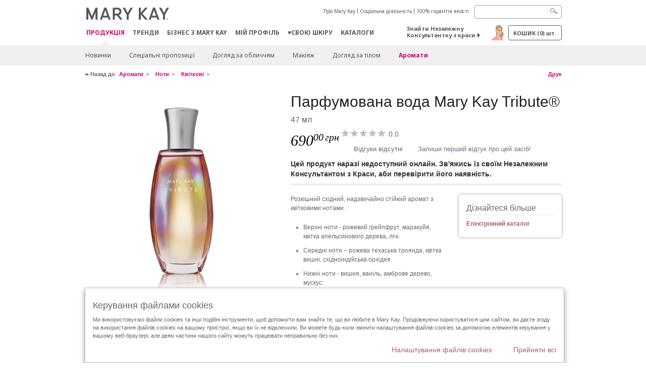

--- FILE ---
content_type: text/html; charset=utf-8
request_url: https://www.marykay.ua/uk-ua/products/fragrance/scent/floral/mary-kay-tribute-eau-de-parfum-150301
body_size: 22233
content:

<!DOCTYPE html>
<html lang="uk-ua">
<head>
    


        <script type="text/javascript">
            var dataLayer = dataLayer || [];

            dataLayer.push({
                'site': {
                    'market': 'UA',
                    'environment': 'PROD',
                    'language': 'uk',
                    'type': 'Corp Site'
                }
            });

            dataLayer.push({
                'event': 'e_consentUpdated',
                'consentCategories': {
                    'strictlynecessary': 'granted',
                    'analytics': 'denied',
                    'functional': 'denied',
                    'targeting': 'denied',
                    'facebookpixel': 'denied'
                }
            });

        </script>

    
        <!-- Google Tag Manager -->
<script>(function(w,d,s,l,i){w[l]=w[l]||[];w[l].push({'gtm.start': new Date().getTime(),event:'gtm.js'});var f=d.getElementsByTagName(s)[0],j=d.createElement(s),dl=l!='dataLayer'?'&l='+l:'';j.async=true;j.src='https://www.googletagmanager.com/gtm.js?id='+i+dl;f.parentNode.insertBefore(j,f);})(window,document,'script','dataLayer','GTM-WKL3Z5J');</script>    <!-- End Google Tag Manager -->

    <meta http-equiv="Content-Type" content="text/html; charset=UTF-8" />
    <meta http-equiv="X-UA-Compatible" content="IE=edge" />
    <meta name="viewport" id="viewport" content="width=device-width,minimum-scale=1.0,maximum-scale=1.0,initial-scale=1.0" />
    

    <title>Парфумована вода Mary Kay Tribute&#174;</title>
    <meta name="description" content="Розкішний східний, надзвичайно стійкий аромат з квітковими нотами.
 Верхні ноти - рожевий грейпфрут, маракуйя, квітка апельсинового дерева, лічі.
 Середні ноти – рожева техаська троянда, квітка вишні, східноіндійська орхідея.
 Нижні ноти - вишня, ваніль, амброве дерево, мускус.
" />
    <meta name="keywords" content="парфум, аромат, Mary Kay Tribute &#174; Деоколон-спрей, парфумерна вода, жіночий аромат, подарунки для неї, подарунки друзям, жіночий запах, улюблені аромати чоловіків, парфумована вода" />
        <meta name="ROBOTS" content="NOINDEX, NOFOLLOW">
    <link rel="canonical" href="https://www.marykay.ua/uk-ua/products/fragrance/scent/floral/mary-kay-tribute-eau-de-parfum-150301" />



        <meta property="og:type" content="product" />
        <meta property="og:title" content="Парфумована вода Mary Kay Tribute&#174;" />
        <meta property="og:url" content="https://www.marykay.ua/uk-ua/products/fragrance/scent/floral/mary-kay-tribute-eau-de-parfum-150301" />
        <meta property="og:description" content="Розкішний східний, надзвичайно стійкий аромат з квітковими нотами.
 Верхні ноти - рожевий грейпфрут, маракуйя, квітка апельсинового дерева, лічі.
 Середні ноти – рожева техаська троянда, квітка вишні, східноіндійська орхідея.
 Нижні ноти - вишня, ваніль, амброве дерево, мускус.
" />
        <meta property="og:image" content="http://pimg.eur.marykaycdn.com/HeroList/10000/60302_MKTribute.png" />

    <link href="/Content/MK/eSuite/Css/site.standard.css?v=8XPqFoo-GrpTtopvD8qETZ6TfBkSWvE54gtnnGU5vD01" rel="stylesheet"/>

    <link href="https://fonts.googleapis.com/css2?family=Noto+Sans:ital,wght@0,100;0,200;0,300;0,400;0,700;1,100;1,200;1,300;1,400;1,700&display=swap" rel="stylesheet">
    
    <link type="text/css" rel="stylesheet" href="//fast.fonts.net/cssapi/360025df-e654-4408-a080-4689254f658e.css" /><link type="text/css" rel="stylesheet" href="//assets.nprod.marykaycdn.com/fonts/mkfonts.css" />
    <script src="/Content/MK/eSuite/Js/site.standard.head.js?v=91boqv4IrdiSexmhh6ANIF0mEifVihn5o6A1PV5pvPQ1"></script>


    <!--start PowerReviews-->
<script src="https://ui.powerreviews.com/stable/4.1/ui.js" async></script><script> window.pwr = window.pwr || function() { (pwr.q = pwr.q || []).push(arguments); } </script>    <!--end PowerReviews-->
    
</head>
<body class="  " >
        <!-- Google Tag Manager -->
<noscript><iframe src="https://www.googletagmanager.com/ns.html?id=GTM-WKL3Z5J" height="0" width="0" style="display:none;visibility:hidden"></iframe></noscript>    <!-- End Google Tag Manager -->



    
<meta name="VIcurrentDateTime" content="639043852538035529" />
<script type="text/javascript" src="/layouts/system/VisitorIdentification.js"></script>

    
    
    
<script type="text/javascript">
    var language = "uk-UA";
    var language2 = "uk";
var consultantId = '';var moniker = '';var consultantSubsidiaryCode = '';    var customerId = "55a42172-be6d-4545-b286-e108a21de6e1";    var rememberCustomerId = '';    var isCustomerRemember = "False";
    var isCustomerLogged = "False";
    var applyPhoneAutoFormat = "false";
    var phoneMask = "";
    var homePhoneMask = "";
    var workPhoneMask = "";
    var phoneMaskRegex = "";
    var homePhoneRegex = "";
    var workPhoneRegex = "";
    var applyCheckoutAddressVerification = "False";
    var applyMyMKAddressVerification = "False";
    var postalCodeMask = "";
    var postalCodeMaskRegex = "";
    var availableNameRegex = "[^A-Za-zà-ŽА-Яа-яёЁÀ-ÿЬЮЯҐЄІЇа-щьюяґєії,.\\s'’-]";
    var availableNameRegex = "[^A-Za-zà-ŽА-Яа-яёЁÀ-ÿЬЮЯҐЄІЇа-щьюяґєії,.\\s'’-]";
    var googleTagManagerIsEnabled = "true";
    var yandexAnalyticIsEnabled = "";
    var currencyCode = "UAH";
    var expressCheckoutEmptyCart = "";
    var maxQntyPerProduct = "";
</script>
    


    


<!-- MOBILE - GLOBAL NAVIGATION -->



<nav class="global-nav mobile-nav">
    <a class="main-menu" href="javascript:void(0);">Головне меню</a>
    <ul class="main level1">

            <li class="top has-sub">
                <a href='javascript:' id='mobileMainNav_1' >Продукція</a>
                    <ul class="sub level2">

                            <li class="">
                                <a class="" id="mobileMainSubNav_1" href="/uk-ua/products/new-products">Новинки</a>
                            </li>
                            <li class="">
                                <a class="" id="mobileMainSubNav_2" href="/uk-ua/products/special-offers">Спеціальні пропозиції</a>
                            </li>
                            <li class="has-sub">
                                <a class="" id="mobileMainSubNav_3" href="javascript:">Догляд за обличчям</a>
                                    <ul class="sub level3">
                                        <!-- COL -->
                                                <li class="has-sub">
                                                    <a class="" id="mobileMainChildNav_3_1" href="javascript:">КОЛЕКЦІЇ</a>
                                                        <ul class="sub level5">
                                                                <li><a class="" id="mobileMainGrandChildNav_3_1_1" href="/uk-ua/products/skincare/collection/acne-prone-skin-system">Clear Proof®</a></li>
                                                                <li><a class="" id="mobileMainGrandChildNav_3_1_2" href="/uk-ua/products/skincare/collection/clinical-solutions">Clinical Solutions™</a></li>
                                                                <li><a class="" id="mobileMainGrandChildNav_3_1_3" href="/uk-ua/products/skincare/collection/mary-kay">Mary Kay®</a></li>
                                                                <li><a class="" id="mobileMainGrandChildNav_3_1_4" href="/uk-ua/products/skincare/collection/mkmen">MKMen®</a></li>
                                                                <li><a class="" id="mobileMainGrandChildNav_3_1_5" href="/uk-ua/products/skincare/collection/timewise">TimeWise®</a></li>
                                                                <li><a class="" id="mobileMainGrandChildNav_3_1_6" href="/uk-ua/products/skincare/collection/timewise-repair">TimeWise Repair® Volu-Firm®</a></li>
                                                                <li><a class="" id="mobileMainGrandChildNav_3_1_7" href="/uk-ua/products/skincare/collection/satin-lips">Satin Lips®</a></li>
                                                            <li class="view-all"><a class="" id="mobileMainChildViewAll_3_1" href="/uk-ua/products/skincare/collection">Подивитися всі</a></li>
                                                        </ul>
                                                </li>
                                                <li class="has-sub">
                                                    <a class="" id="mobileMainChildNav_3_2" href="javascript:">Призначення</a>
                                                        <ul class="sub level5">
                                                                <li><a class="" id="mobileMainGrandChildNav_3_2_1" href="/uk-ua/products/skincare/concern/age-fighting">Боротьба з першими ознаками старіння</a></li>
                                                                <li><a class="" id="mobileMainGrandChildNav_3_2_2" href="/uk-ua/products/skincare/concern/advanced-age-fighting">Боротьба з явними ознаками старіння</a></li>
                                                                <li><a class="" id="mobileMainGrandChildNav_3_2_3" href="/uk-ua/products/skincare/concern/blemishes-acne">Акне</a></li>
                                                                <li><a class="" id="mobileMainGrandChildNav_3_2_4" href="/uk-ua/products/skincare/concern/mens">Для чоловіків</a></li>
                                                                <li><a class="" id="mobileMainGrandChildNav_3_2_5" href="/uk-ua/products/skincare/concern/moisturizing">Зволоження</a></li>
                                                                <li><a class="" id="mobileMainGrandChildNav_3_2_6" href="/uk-ua/products/skincare/concern/sensitive-skin">Чутливість</a></li>
                                                                <li><a class="" id="mobileMainGrandChildNav_3_2_7" href="/uk-ua/products/skincare/concern/sun-care">Захист від сонця</a></li>
                                                                <li><a class="" id="mobileMainGrandChildNav_3_2_8" href="/uk-ua/products/skincare/concern/whitening">Освітлення</a></li>
                                                            <li class="view-all"><a class="" id="mobileMainChildViewAll_3_2" href="/uk-ua/products/skincare/concern">Подивитися всі</a></li>
                                                        </ul>
                                                </li>
                                                <li class="has-sub">
                                                    <a class="" id="mobileMainChildNav_3_3" href="javascript:">ТИП ПРОДУКТУ</a>
                                                        <ul class="sub level5">
                                                                <li><a class="" id="mobileMainGrandChildNav_3_3_1" href="/uk-ua/products/skincare/product/targeted-solutions">Засіб спрямованої дії</a></li>
                                                                <li><a class="" id="mobileMainGrandChildNav_3_3_2" href="/uk-ua/products/skincare/product/moisturizer">Зволожувальний засіб</a></li>
                                                                <li><a class="" id="mobileMainGrandChildNav_3_3_3" href="/uk-ua/products/skincare/product/mask">Маска</a></li>
                                                                <li><a class="" id="mobileMainGrandChildNav_3_3_4" href="/uk-ua/products/skincare/product/micellar-water">Міцелярна вода</a></li>
                                                                <li><a class="" id="mobileMainGrandChildNav_3_3_5" href="/uk-ua/products/skincare/product/sets">Набір</a></li>
                                                                <li><a class="" id="mobileMainGrandChildNav_3_3_6" href="/uk-ua/products/skincare/product/cleanser">Очищувальний засіб</a></li>
                                                                <li><a class="" id="mobileMainGrandChildNav_3_3_7" href="/uk-ua/products/skincare/product/serum">Сироватка</a></li>
                                                                <li><a class="" id="mobileMainGrandChildNav_3_3_8" href="/uk-ua/products/skincare/product/exfoliator">Скраб</a></li>
                                                                <li><a class="" id="mobileMainGrandChildNav_3_3_9" href="/uk-ua/products/skincare/product/toner-freshener">Тонік</a></li>
                                                            <li class="view-all"><a class="" id="mobileMainChildViewAll_3_3" href="/uk-ua/products/skincare/product">Подивитися всі</a></li>
                                                        </ul>
                                                </li>
                                                <li class="has-sub">
                                                    <a class="" id="mobileMainChildNav_3_4" href="javascript:">Інструменти</a>
                                                        <ul class="sub level5">
                                                                <li><a class="" id="mobileMainGrandChildNav_3_4_1" href="/uk-ua/products/skincare/skin-care-tools/skin-care-skinvigorate-sonic-replacement">Змінні насадки Skinvigorate Sonic™</a></li>
                                                            <li class="view-all"><a class="" id="mobileMainChildViewAll_3_4" href="/uk-ua/products/skincare/skin-care-tools">Подивитися всі</a></li>
                                                        </ul>
                                                </li>
                                                <li class="">
                                                    <a class="" id="mobileMainChildNav_3_5" href="/uk-ua/products/skincare/daily-benefits">Daily Benefits</a>
                                                </li>
                                        <li class="view-all"><a class="" id="mobileMainChildViewAll_1_3_5" href="/uk-ua/products/skincare">Подивитися всі</a></li>
                                    </ul>
                            </li>
                            <li class="has-sub">
                                <a class="" id="mobileMainSubNav_4" href="javascript:">Макiяж</a>
                                    <ul class="sub level3">
                                        <!-- COL -->
                                                <li class="has-sub">
                                                    <a class="" id="mobileMainChildNav_4_1" href="javascript:">Обличчя</a>
                                                        <ul class="sub level5">
                                                                <li><a class="" id="mobileMainGrandChildNav_4_1_1" href="/uk-ua/products/makeup/face/bronzing-and-highlighting-powder">Бронзер та хайлайтер</a></li>
                                                                <li><a class="" id="mobileMainGrandChildNav_4_1_2" href="/uk-ua/products/makeup/face/concealer">Консилер</a></li>
                                                                <li><a class="" id="mobileMainGrandChildNav_4_1_3" href="/uk-ua/products/makeup/face/oil-absorbing-tissues">Матуючі серветки</a></li>
                                                                <li><a class="" id="mobileMainGrandChildNav_4_1_4" href="/uk-ua/products/makeup/face/foundation">Основа</a></li>
                                                                <li><a class="" id="mobileMainGrandChildNav_4_1_5" href="/uk-ua/products/makeup/face/loose-powder">Розсипна пудра</a></li>
                                                                <li><a class="" id="mobileMainGrandChildNav_4_1_6" href="/uk-ua/products/makeup/face/tinted-moisturizer">CC-крем</a></li>
                                                                <li><a class="" id="mobileMainGrandChildNav_4_1_7" href="/uk-ua/products/makeup/face/primer">Праймер</a></li>
                                                            <li class="view-all"><a class="" id="mobileMainChildViewAll_4_1" href="/uk-ua/products/makeup/face">Подивитися всі</a></li>
                                                        </ul>
                                                </li>
                                                <li class="has-sub">
                                                    <a class="" id="mobileMainChildNav_4_2" href="javascript:">Щоки </a>
                                                        <ul class="sub level5">
                                                                <li><a class="" id="mobileMainGrandChildNav_4_2_1" href="/uk-ua/products/makeup/cheeks/contour-and-highlight">Контуринг та хайлайтер</a></li>
                                                                <li><a class="" id="mobileMainGrandChildNav_4_2_2" href="/uk-ua/products/makeup/cheeks/mineral-cheek-color">Рум'яна</a></li>
                                                            <li class="view-all"><a class="" id="mobileMainChildViewAll_4_2" href="/uk-ua/products/makeup/cheeks">Подивитися всі</a></li>
                                                        </ul>
                                                </li>
                                                <li class="has-sub">
                                                    <a class="" id="mobileMainChildNav_4_3" href="javascript:">Очі</a>
                                                        <ul class="sub level5">
                                                                <li><a class="" id="mobileMainGrandChildNav_4_3_1" href="/uk-ua/products/makeup/eyes/brow-care">Догляд за бровами</a></li>
                                                                <li><a class="" id="mobileMainGrandChildNav_4_3_2" href="/uk-ua/products/makeup/eyes/makeup-remover">Засіб для видалення макіяжу</a></li>
                                                                <li><a class="" id="mobileMainGrandChildNav_4_3_3" href="/uk-ua/products/makeup/eyes/eyeliner">Олівець для очей | Підводка</a></li>
                                                                <li><a class="" id="mobileMainGrandChildNav_4_3_4" href="/uk-ua/products/makeup/eyes/eye-shadow">Тіні для повік</a></li>
                                                                <li><a class="" id="mobileMainGrandChildNav_4_3_5" href="/uk-ua/products/makeup/eyes/mascara-lashes">Туш для вій</a></li>
                                                            <li class="view-all"><a class="" id="mobileMainChildViewAll_4_3" href="/uk-ua/products/makeup/eyes">Подивитися всі</a></li>
                                                        </ul>
                                                </li>
                                                <li class="has-sub">
                                                    <a class="" id="mobileMainChildNav_4_4" href="javascript:">Губи</a>
                                                        <ul class="sub level5">
                                                                <li><a class="" id="mobileMainGrandChildNav_4_4_1" href="/uk-ua/products/makeup/lips/lip-care">Догляд за губами</a></li>
                                                                <li><a class="" id="mobileMainGrandChildNav_4_4_2" href="/uk-ua/products/makeup/lips/lip-balm">Бальзам для губ</a></li>
                                                                <li><a class="" id="mobileMainGrandChildNav_4_4_3" href="/uk-ua/products/makeup/lips/lip-gloss">Блиск для губ</a></li>
                                                                <li><a class="" id="mobileMainGrandChildNav_4_4_4" href="/uk-ua/products/makeup/lips/lip-liner">Олівець для губ</a></li>
                                                                <li><a class="" id="mobileMainGrandChildNav_4_4_5" href="/uk-ua/products/makeup/lips/lipstick">Помада</a></li>
                                                            <li class="view-all"><a class="" id="mobileMainChildViewAll_4_4" href="/uk-ua/products/makeup/lips">Подивитися всі</a></li>
                                                        </ul>
                                                </li>
                                                <li class="has-sub">
                                                    <a class="" id="mobileMainChildNav_4_5" href="javascript:">Інструменти</a>
                                                        <ul class="sub level5">
                                                                <li><a class="" id="mobileMainGrandChildNav_4_5_1" href="/uk-ua/products/makeup/tools/applicators">Аплікатори</a></li>
                                                                <li><a class="" id="mobileMainGrandChildNav_4_5_2" href="/uk-ua/products/makeup/tools/brushes">Пензлі</a></li>
                                                                <li><a class="" id="mobileMainGrandChildNav_4_5_3" href="/uk-ua/products/makeup/tools/compacts">Компактні футляри</a></li>
                                                                <li><a class="" id="mobileMainGrandChildNav_4_5_4" href="/uk-ua/products/makeup/tools/travel-bag">Органайзер для косметики</a></li>
                                                            <li class="view-all"><a class="" id="mobileMainChildViewAll_4_5" href="/uk-ua/products/makeup/tools">Подивитися всі</a></li>
                                                        </ul>
                                                </li>
                                        <li class="view-all"><a class="" id="mobileMainChildViewAll_1_4_5" href="/uk-ua/products/makeup">Подивитися всі</a></li>
                                    </ul>
                            </li>
                            <li class="has-sub">
                                <a class="" id="mobileMainSubNav_5" href="javascript:">Догляд за тілом</a>
                                    <ul class="sub level3">
                                        <!-- COL -->
                                                <li class="has-sub">
                                                    <a class="" id="mobileMainChildNav_5_1" href="javascript:">Призначення</a>
                                                        <ul class="sub level5">
                                                                <li><a class="" id="mobileMainGrandChildNav_5_1_1" href="/uk-ua/products/body-and-sun/concern/cleansing">Очищення</a></li>
                                                                <li><a class="" id="mobileMainGrandChildNav_5_1_2" href="/uk-ua/products/body-and-sun/concern/dryness">Зволоження</a></li>
                                                                <li><a class="" id="mobileMainGrandChildNav_5_1_3" href="/uk-ua/products/body-and-sun/concern/exfoliation">Відлущування</a></li>
                                                                <li><a class="" id="mobileMainGrandChildNav_5_1_4" href="/uk-ua/products/body-and-sun/concern/hand-care">Догляд за руками</a></li>
                                                            <li class="view-all"><a class="" id="mobileMainChildViewAll_5_1" href="/uk-ua/products/body-and-sun/concern">Подивитися всі</a></li>
                                                        </ul>
                                                </li>
                                                <li class="has-sub">
                                                    <a class="" id="mobileMainChildNav_5_2" href="javascript:">Тип продукту</a>
                                                        <ul class="sub level5">
                                                                <li><a class="" id="mobileMainGrandChildNav_5_2_1" href="/uk-ua/products/body-and-sun/product-type/shower-gel">Гель для душу</a></li>
                                                                <li><a class="" id="mobileMainGrandChildNav_5_2_2" href="/uk-ua/products/body-and-sun/product-type/lotion-cream">Лосьон / Крем</a></li>
                                                                <li><a class="" id="mobileMainGrandChildNav_5_2_3" href="/uk-ua/products/body-and-sun/product-type/scrub">Скраб для тіла</a></li>
                                                                <li><a class="" id="mobileMainGrandChildNav_5_2_4" href="/uk-ua/products/body-and-sun/product-type/set">Набір</a></li>
                                                            <li class="view-all"><a class="" id="mobileMainChildViewAll_5_2" href="/uk-ua/products/body-and-sun/product-type">Подивитися всі</a></li>
                                                        </ul>
                                                </li>
                                        <li class="view-all"><a class="" id="mobileMainChildViewAll_1_5_2" href="/uk-ua/products/body-and-sun">Подивитися всі</a></li>
                                    </ul>
                            </li>
                            <li class="has-sub">
                                <a class="" id="mobileMainSubNav_6" href="javascript:">Аромати</a>
                                    <ul class="sub level3">
                                        <!-- COL -->
                                                <li class="has-sub">
                                                    <a class="" id="mobileMainChildNav_6_1" href="javascript:">Чоловічі</a>
                                                        <ul class="sub level5">
                                                                <li><a class="" id="mobileMainGrandChildNav_6_1_1" href="/uk-ua/products/fragrance/mens-collection/cityscape">Cityscape®</a></li>
                                                                <li><a class="" id="mobileMainGrandChildNav_6_1_2" href="/uk-ua/products/fragrance/mens-collection/domain">Domain®</a></li>
                                                                <li><a class="" id="mobileMainGrandChildNav_6_1_3" href="/uk-ua/products/fragrance/mens-collection/mk-high-intensity">High Intensity®</a></li>
                                                                <li><a class="" id="mobileMainGrandChildNav_6_1_4" href="/uk-ua/products/fragrance/mens-collection/velocity-for-him">Velocity®</a></li>
                                                                <li><a class="" id="mobileMainGrandChildNav_6_1_5" href="/uk-ua/products/fragrance/mens-collection/true-original">True Original®</a></li>
                                                            <li class="view-all"><a class="" id="mobileMainChildViewAll_6_1" href="/uk-ua/products/fragrance/mens-collection">Подивитися всі</a></li>
                                                        </ul>
                                                </li>
                                                <li class="has-sub">
                                                    <a class="" id="mobileMainChildNav_6_2" href="javascript:">Ноти</a>
                                                        <ul class="sub level5">
                                                                <li><a class="" id="mobileMainGrandChildNav_6_2_1" href="/uk-ua/products/fragrance/scent/clean">Свіжі</a></li>
                                                                <li><a class="" id="mobileMainGrandChildNav_6_2_2" href="/uk-ua/products/fragrance/scent/floral">Квіткові</a></li>
                                                                <li><a class="" id="mobileMainGrandChildNav_6_2_3" href="/uk-ua/products/fragrance/scent/fruity">Фруктові</a></li>
                                                                <li><a class="" id="mobileMainGrandChildNav_6_2_4" href="/uk-ua/products/fragrance/scent/oriental">Східні</a></li>
                                                                <li><a class="" id="mobileMainGrandChildNav_6_2_5" href="/uk-ua/products/fragrance/scent/woody">Деревні</a></li>
                                                            <li class="view-all"><a class="" id="mobileMainChildViewAll_6_2" href="/uk-ua/products/fragrance/scent">Подивитися всі</a></li>
                                                        </ul>
                                                </li>
                                                <li class="has-sub">
                                                    <a class="" id="mobileMainChildNav_6_3" href="javascript:">Жіночі</a>
                                                        <ul class="sub level5">
                                                                <li><a class="" id="mobileMainGrandChildNav_6_3_1" href="/uk-ua/products/fragrance/womens-collection/belara">Belara®</a></li>
                                                                <li><a class="" id="mobileMainGrandChildNav_6_3_2" href="/uk-ua/products/fragrance/womens-collection/confidently-you">Confidently You™</a></li>
                                                                <li><a class="" id="mobileMainGrandChildNav_6_3_3" href="/uk-ua/products/fragrance/womens-collection/elige">Elige®</a></li>
                                                                <li><a class="" id="mobileMainGrandChildNav_6_3_4" href="/uk-ua/products/fragrance/womens-collection/if-you-believe">If You Believe®</a></li>
                                                                <li><a class="" id="mobileMainGrandChildNav_6_3_5" href="/uk-ua/products/fragrance/womens-collection/fearlessly">Fearlessly®</a></li>
                                                                <li><a class="" id="mobileMainGrandChildNav_6_3_6" href="/uk-ua/products/fragrance/womens-collection/forever-diamonds">Forever Diamonds™</a></li>
                                                                <li><a class="" id="mobileMainGrandChildNav_6_3_7" href="/uk-ua/products/fragrance/womens-collection/journey">Journey®</a></li>
                                                                <li><a class="" id="mobileMainGrandChildNav_6_3_8" href="/uk-ua/products/fragrance/womens-collection/illuminea">Illuminea™</a></li>
                                                                <li><a class="" id="mobileMainGrandChildNav_6_3_9" href="/uk-ua/products/fragrance/womens-collection/thinking-of-you">Thinking of You®</a></li>
                                                            <li class="view-all"><a class="" id="mobileMainChildViewAll_6_3" href="/uk-ua/products/fragrance/womens-collection">Подивитися всі</a></li>
                                                        </ul>
                                                </li>
                                        <li class="view-all"><a class="" id="mobileMainChildViewAll_1_6_3" href="/uk-ua/products/fragrance">Подивитися всі</a></li>
                                    </ul>
                            </li>
                        <li class="view-all"><a href='/uk-ua/products' id='mobileMainViewAllNav1' >Подивитися всі</a></li>
                    </ul>
            </li>
            <li class="top ">
                <a href='/uk-ua/tips-and-trends' id='mobileMainNav_2' >ТРЕНДИ</a>
            </li>
            <li class="top ">
                <a href='/uk-ua/mto' id='mobileMainNav_3' >Бізнес з Mary Kay</a>
            </li>
            <li class="top ">
                <a href='/uk-ua/welcome-to-my-mymk/mymk-cold' id='mobileMainNav_4' >МІЙ ПРОФІЛЬ</a>
            </li>
            <li class="top ">
                <a href='/uk-ua/love-your-skin' id='mobileMainNav_5' >♥свою шкіру</a>
            </li>
            <li class="top ">
                <a href='/uk-ua/tips-and-trends/makeover-and-beauty-tools/ecatalog' id='mobileMainNav_6' >Каталоги</a>
            </li>
    </ul>
    <ul class="util-links">
                        <li><a href='/uk-ua/about-mary-kay' >Про Mary Kay</a>  </li>
                <li><a href='/uk-ua/about-mary-kay/commitment#Соціальна діяльність' >Соціальна діяльність</a>  </li>
                <li><a href='/uk-ua/pages/guarantee' title='Satisfaction Guarantee' >100% гарантія якості</a>  </li>
            </ul>
</nav>
<!-- END MOBILE - GLOBAL NAVIGATION -->

<header class="container-fluid " id="header" role="banner">
    <div class="container">
        <div class="logo-nav-wrapper">
            <!-- MK LOGO -->
            <a class="toggle-mobile " href="javascript:void(0);">Меню </a>
                <a class="logo" href="/uk-ua/"><img src='/-/media/images/mk/europe/ukraine/esuite/header/2024-new-mary-kay-logo-esuite-164x35.svg?la=uk-UA&amp;hash=17810399650E27032C72F1A8C886EEB633CA6C8A' alt='' /></a>
            <a class="logo-print"><img src='/-/media/images/mk/europe/ukraine/esuite/header/2024-new-mary-kay-logo-for-print-235x36.svg?la=uk-UA&amp;hash=94A356C18F69DF505F847FC5BC3D6549FA21E5EB' alt='' /></a>
            <!-- DESKTOP - GLOBAL PRIMARY NAVIGATION -->
            <div class="global-nav primary desktop">
                <nav aria-label="navigation">
                    <ul>

                            <li class="active"><a href='/uk-ua/products' id='MainNav1' >Продукція</a></li>
                            <li class=""><a href='/uk-ua/tips-and-trends' id='MainNav2' >ТРЕНДИ</a></li>
                            <li class=""><a href='/uk-ua/mto' id='MainNav3' >Бізнес з Mary Kay</a></li>
                            <li class=""><a href='/uk-ua/welcome-to-my-mymk/mymk-cold' id='MainNav4' >МІЙ ПРОФІЛЬ</a></li>
                            <li class=""><a href='/uk-ua/love-your-skin' id='MainNav5' >♥свою шкіру</a></li>
                            <li class=""><a href='/uk-ua/tips-and-trends/makeover-and-beauty-tools/ecatalog' id='MainNav6' >Каталоги</a></li>
                    </ul>
                </nav>
            </div><!-- END DESKTOP - GLOBAL PRIMARY NAVIGATION -->
        </div>
            <div class="mobile-bag-search">
                <a class="toggle-bag  cart-items   " href="javascript:void(0);"><span class="cart-count">0</span></a>
                    <a class="toggle-search " href="javascript:void(0);">&nbsp;</a>
            </div>
        <!-- HEADER - UTILITY LINKS -->
        <div class="header-links">


                            <div class="group-nav util-nav">
                    <ul>
                            <li><a href='/uk-ua/about-mary-kay' >Про Mary Kay</a>  </li>
                            <li><a href='/uk-ua/about-mary-kay/commitment#Соціальна діяльність' >Соціальна діяльність</a>  </li>
                            <li><a href='/uk-ua/pages/guarantee' title='Satisfaction Guarantee' >100% гарантія якості</a>  </li>
                    </ul>
                </div>
                    </div><!-- END HEADER - UTILITY LINKS -->
            <!-- HEADER - SEARCH -->
            <div class="header-search">
                <fieldset aria-label="Search">
                    <div class="controlcontainer cf">
                        <!-- HEADER - SUGGESSTED SEARCH DROPDOWN -->
                        <div class="header-suggested-search" data-search-page-url="/uk-ua/search">
                            <input type="search" value="" id="header-suggested-search" maxlength="50" title="Search" aria-label="Search">
                            <div class="suggested-search-wrapper">
                            </div>
                        </div>
                        <input type="submit" value="" id="header-search-submit-button" title="Search">
                    </div>
                </fieldset>
            </div>
            <!-- END HEADER - SEARCH -->
        

    <!-- HEADER - IBC - IF NO IBC CHOSEN -->
    <div class="header-ibc ">
<a href='/uk-ua/find-an-independent-beauty-consultant' class='' >Знайти Незалежну Консультантку з краси <span class="arrow"></span>
</a>        <img src='/-/media/images/mk/europe/ukraine/esuite/header/icon-header-ibc-new4.png?h=30&amp;w=30&amp;la=uk-UA&amp;hash=06B9D667CA50EB37F493C6715298F6713A06755E' style='margin-right: 5px' alt='' />
    </div>
            <!-- HEADER - MINI BAG -->
    <div class="header-minibag">
        <a class="bag-button" href="javascript:void(0);"> Кошик <em>(<span class="count">0</span>) шт.</em></a>



            <!--Empty with No IBC Selected-->

<div class="minibag-wrapper">
    <div class="minibag-header cf">
        <p><span class="prod-count">0</span>у твоєму Кошику</p>
        <a class="close-bag" href="javascript:void(0);">X</a>
    </div>
    <div class="shopping-bag cf">
        <!-- MINIBAG EMPTY WITH/WITHOUT IBC -->
        <div class="bag-wrapper cf">
            <div class="your-bag empty cf">
                <div class="img-wrap">
                    <img src="/Content/MK/eSuite/images/checkout/viewbag-empty.jpg">
                </div>
                <p>Ваш Кошик порожній <strong>порожній</strong></p>
                <div class="discover">
                    <a class="cta" href="/uk-ua/products">Перейти до покупок</a>
                </div>
            </div>

                        <div class="ibc-area cf">
                            <div class="img-wrap">
                                <img src="/Content/MK/eSuite/images/checkout/no-ibc-bg.jpg">
                            </div>
                            <div class="ibc-message">
                                <h4>Як це працює</h4>
                                <p>Продукцію Mary Kay&#174; можна придбати тільки у Незалежних Консультантів з Краси</p>
                            </div>
                            <div class="button-wrapper">
                                <p><a class="button black" href="/uk-ua/find-an-independent-beauty-consultant">Знайти Консультанта з краси самостійно та замовити</a></p>
                            </div>
                        </div>

        </div><!-- END MINIBAG EMPTY WITH/WITHOU IBC -->
    </div>
</div>



    </div>
            <!-- END HEADER - MINI BAG -->
            </div>

</header>

<!-- DESKTOP - GLOBAL SUB-NAVIGATION -->

<div class="container-fluid global-nav sub desktop">
    <div class="container">
        <nav aria-label="secondary-navigation">
            <ul>

                    <li class=" ">
                        <a class="secondNavLink" id="SubNav_1" href="/uk-ua/products/new-products">Новинки</a>

                    </li>
                    <li class=" ">
                        <a class="secondNavLink" id="SubNav_2" href="/uk-ua/products/special-offers">Спеціальні пропозиції</a>

                    </li>
                    <li class=" has-sub">
                        <a class="secondNavLink" id="SubNav_3" href="/uk-ua/products/skincare">Догляд за обличчям</a>

                            <div class="nav-drop">
                                <div class="col-wrapper nav cf">
                                    <!-- COL -->
                                            <div class="col">
                                                <div class="col-header">КОЛЕКЦІЇ</div>
                                                    <ul>
                                                            <li><a class="thirdNavLink" id="GrandChildNav_3_1_1" href="/uk-ua/products/skincare/collection/acne-prone-skin-system">Clear Proof®</a></li>
                                                            <li><a class="thirdNavLink" id="GrandChildNav_3_1_2" href="/uk-ua/products/skincare/collection/clinical-solutions">Clinical Solutions™</a></li>
                                                            <li><a class="thirdNavLink" id="GrandChildNav_3_1_3" href="/uk-ua/products/skincare/collection/mary-kay">Mary Kay®</a></li>
                                                            <li><a class="thirdNavLink" id="GrandChildNav_3_1_4" href="/uk-ua/products/skincare/collection/mkmen">MKMen®</a></li>
                                                            <li><a class="thirdNavLink" id="GrandChildNav_3_1_5" href="/uk-ua/products/skincare/collection/timewise">TimeWise®</a></li>
                                                            <li><a class="thirdNavLink" id="GrandChildNav_3_1_6" href="/uk-ua/products/skincare/collection/timewise-repair">TimeWise Repair® Volu-Firm®</a></li>
                                                            <li><a class="thirdNavLink" id="GrandChildNav_3_1_7" href="/uk-ua/products/skincare/collection/satin-lips">Satin Lips®</a></li>

                                                    </ul>
                                                <a class="view-all thirdNavLink" id="TertiaryNav_3_1" href="/uk-ua/products/skincare/collection">Подивитися всі</a>
                                            </div>
                                            <div class="col">
                                                <div class="col-header">Призначення</div>
                                                    <ul>
                                                            <li><a class="thirdNavLink" id="GrandChildNav_3_2_1" href="/uk-ua/products/skincare/concern/age-fighting">Боротьба з першими ознаками старіння</a></li>
                                                            <li><a class="thirdNavLink" id="GrandChildNav_3_2_2" href="/uk-ua/products/skincare/concern/advanced-age-fighting">Боротьба з явними ознаками старіння</a></li>
                                                            <li><a class="thirdNavLink" id="GrandChildNav_3_2_3" href="/uk-ua/products/skincare/concern/blemishes-acne">Акне</a></li>
                                                            <li><a class="thirdNavLink" id="GrandChildNav_3_2_4" href="/uk-ua/products/skincare/concern/mens">Для чоловіків</a></li>
                                                            <li><a class="thirdNavLink" id="GrandChildNav_3_2_5" href="/uk-ua/products/skincare/concern/moisturizing">Зволоження</a></li>
                                                            <li><a class="thirdNavLink" id="GrandChildNav_3_2_6" href="/uk-ua/products/skincare/concern/sensitive-skin">Чутливість</a></li>
                                                            <li><a class="thirdNavLink" id="GrandChildNav_3_2_7" href="/uk-ua/products/skincare/concern/sun-care">Захист від сонця</a></li>
                                                            <li><a class="thirdNavLink" id="GrandChildNav_3_2_8" href="/uk-ua/products/skincare/concern/whitening">Освітлення</a></li>

                                                    </ul>
                                                <a class="view-all thirdNavLink" id="TertiaryNav_3_2" href="/uk-ua/products/skincare/concern">Подивитися всі</a>
                                            </div>
                                            <div class="col">
                                                <div class="col-header">ТИП ПРОДУКТУ</div>
                                                    <ul>
                                                            <li><a class="thirdNavLink" id="GrandChildNav_3_3_1" href="/uk-ua/products/skincare/product/targeted-solutions">Засіб спрямованої дії</a></li>
                                                            <li><a class="thirdNavLink" id="GrandChildNav_3_3_2" href="/uk-ua/products/skincare/product/moisturizer">Зволожувальний засіб</a></li>
                                                            <li><a class="thirdNavLink" id="GrandChildNav_3_3_3" href="/uk-ua/products/skincare/product/mask">Маска</a></li>
                                                            <li><a class="thirdNavLink" id="GrandChildNav_3_3_4" href="/uk-ua/products/skincare/product/micellar-water">Міцелярна вода</a></li>
                                                            <li><a class="thirdNavLink" id="GrandChildNav_3_3_5" href="/uk-ua/products/skincare/product/sets">Набір</a></li>
                                                            <li><a class="thirdNavLink" id="GrandChildNav_3_3_6" href="/uk-ua/products/skincare/product/cleanser">Очищувальний засіб</a></li>
                                                            <li><a class="thirdNavLink" id="GrandChildNav_3_3_7" href="/uk-ua/products/skincare/product/serum">Сироватка</a></li>
                                                            <li><a class="thirdNavLink" id="GrandChildNav_3_3_8" href="/uk-ua/products/skincare/product/exfoliator">Скраб</a></li>
                                                            <li><a class="thirdNavLink" id="GrandChildNav_3_3_9" href="/uk-ua/products/skincare/product/toner-freshener">Тонік</a></li>

                                                    </ul>
                                                <a class="view-all thirdNavLink" id="TertiaryNav_3_3" href="/uk-ua/products/skincare/product">Подивитися всі</a>
                                            </div>
                                            <div class="col">
                                                <div class="col-header">Інструменти</div>
                                                    <ul>
                                                            <li><a class="thirdNavLink" id="GrandChildNav_3_4_1" href="/uk-ua/products/skincare/skin-care-tools/skin-care-skinvigorate-sonic-replacement">Змінні насадки Skinvigorate Sonic™</a></li>

                                                    </ul>
                                                <a class="view-all thirdNavLink" id="TertiaryNav_3_4" href="/uk-ua/products/skincare/skin-care-tools">Подивитися всі</a>
                                            </div>
                                            <div class="col">
                                                <div class="col-header">Daily Benefits</div>
                                                <a class="view-all thirdNavLink" id="TertiaryNav_3_5" href="/uk-ua/products/skincare/daily-benefits">Подивитися всі</a>
                                            </div>
                                </div>
                            </div>
                    </li>
                    <li class=" has-sub">
                        <a class="secondNavLink" id="SubNav_4" href="/uk-ua/products/makeup">Макiяж</a>

                            <div class="nav-drop">
                                <div class="col-wrapper nav cf">
                                    <!-- COL -->
                                            <div class="col">
                                                <div class="col-header">Обличчя</div>
                                                    <ul>
                                                            <li><a class="thirdNavLink" id="GrandChildNav_4_1_1" href="/uk-ua/products/makeup/face/bronzing-and-highlighting-powder">Бронзер та хайлайтер</a></li>
                                                            <li><a class="thirdNavLink" id="GrandChildNav_4_1_2" href="/uk-ua/products/makeup/face/concealer">Консилер</a></li>
                                                            <li><a class="thirdNavLink" id="GrandChildNav_4_1_3" href="/uk-ua/products/makeup/face/oil-absorbing-tissues">Матуючі серветки</a></li>
                                                            <li><a class="thirdNavLink" id="GrandChildNav_4_1_4" href="/uk-ua/products/makeup/face/foundation">Основа</a></li>
                                                            <li><a class="thirdNavLink" id="GrandChildNav_4_1_5" href="/uk-ua/products/makeup/face/loose-powder">Розсипна пудра</a></li>
                                                            <li><a class="thirdNavLink" id="GrandChildNav_4_1_6" href="/uk-ua/products/makeup/face/tinted-moisturizer">CC-крем</a></li>
                                                            <li><a class="thirdNavLink" id="GrandChildNav_4_1_7" href="/uk-ua/products/makeup/face/primer">Праймер</a></li>

                                                    </ul>
                                                <a class="view-all thirdNavLink" id="TertiaryNav_4_1" href="/uk-ua/products/makeup/face">Подивитися всі</a>
                                            </div>
                                            <div class="col">
                                                <div class="col-header">Щоки </div>
                                                    <ul>
                                                            <li><a class="thirdNavLink" id="GrandChildNav_4_2_1" href="/uk-ua/products/makeup/cheeks/contour-and-highlight">Контуринг та хайлайтер</a></li>
                                                            <li><a class="thirdNavLink" id="GrandChildNav_4_2_2" href="/uk-ua/products/makeup/cheeks/mineral-cheek-color">Рум'яна</a></li>

                                                    </ul>
                                                <a class="view-all thirdNavLink" id="TertiaryNav_4_2" href="/uk-ua/products/makeup/cheeks">Подивитися всі</a>
                                            </div>
                                            <div class="col">
                                                <div class="col-header">Очі</div>
                                                    <ul>
                                                            <li><a class="thirdNavLink" id="GrandChildNav_4_3_1" href="/uk-ua/products/makeup/eyes/brow-care">Догляд за бровами</a></li>
                                                            <li><a class="thirdNavLink" id="GrandChildNav_4_3_2" href="/uk-ua/products/makeup/eyes/makeup-remover">Засіб для видалення макіяжу</a></li>
                                                            <li><a class="thirdNavLink" id="GrandChildNav_4_3_3" href="/uk-ua/products/makeup/eyes/eyeliner">Олівець для очей | Підводка</a></li>
                                                            <li><a class="thirdNavLink" id="GrandChildNav_4_3_4" href="/uk-ua/products/makeup/eyes/eye-shadow">Тіні для повік</a></li>
                                                            <li><a class="thirdNavLink" id="GrandChildNav_4_3_5" href="/uk-ua/products/makeup/eyes/mascara-lashes">Туш для вій</a></li>

                                                    </ul>
                                                <a class="view-all thirdNavLink" id="TertiaryNav_4_3" href="/uk-ua/products/makeup/eyes">Подивитися всі</a>
                                            </div>
                                            <div class="col">
                                                <div class="col-header">Губи</div>
                                                    <ul>
                                                            <li><a class="thirdNavLink" id="GrandChildNav_4_4_1" href="/uk-ua/products/makeup/lips/lip-care">Догляд за губами</a></li>
                                                            <li><a class="thirdNavLink" id="GrandChildNav_4_4_2" href="/uk-ua/products/makeup/lips/lip-balm">Бальзам для губ</a></li>
                                                            <li><a class="thirdNavLink" id="GrandChildNav_4_4_3" href="/uk-ua/products/makeup/lips/lip-gloss">Блиск для губ</a></li>
                                                            <li><a class="thirdNavLink" id="GrandChildNav_4_4_4" href="/uk-ua/products/makeup/lips/lip-liner">Олівець для губ</a></li>
                                                            <li><a class="thirdNavLink" id="GrandChildNav_4_4_5" href="/uk-ua/products/makeup/lips/lipstick">Помада</a></li>

                                                    </ul>
                                                <a class="view-all thirdNavLink" id="TertiaryNav_4_4" href="/uk-ua/products/makeup/lips">Подивитися всі</a>
                                            </div>
                                            <div class="col">
                                                <div class="col-header">Інструменти</div>
                                                    <ul>
                                                            <li><a class="thirdNavLink" id="GrandChildNav_4_5_1" href="/uk-ua/products/makeup/tools/applicators">Аплікатори</a></li>
                                                            <li><a class="thirdNavLink" id="GrandChildNav_4_5_2" href="/uk-ua/products/makeup/tools/brushes">Пензлі</a></li>
                                                            <li><a class="thirdNavLink" id="GrandChildNav_4_5_3" href="/uk-ua/products/makeup/tools/compacts">Компактні футляри</a></li>
                                                            <li><a class="thirdNavLink" id="GrandChildNav_4_5_4" href="/uk-ua/products/makeup/tools/travel-bag">Органайзер для косметики</a></li>

                                                    </ul>
                                                <a class="view-all thirdNavLink" id="TertiaryNav_4_5" href="/uk-ua/products/makeup/tools">Подивитися всі</a>
                                            </div>
                                </div>
                            </div>
                    </li>
                    <li class=" has-sub">
                        <a class="secondNavLink" id="SubNav_5" href="/uk-ua/products/body-and-sun">Догляд за тілом</a>

                            <div class="nav-drop">
                                <div class="col-wrapper nav cf">
                                    <!-- COL -->
                                            <div class="col">
                                                <div class="col-header">Призначення</div>
                                                    <ul>
                                                            <li><a class="thirdNavLink" id="GrandChildNav_5_1_1" href="/uk-ua/products/body-and-sun/concern/cleansing">Очищення</a></li>
                                                            <li><a class="thirdNavLink" id="GrandChildNav_5_1_2" href="/uk-ua/products/body-and-sun/concern/dryness">Зволоження</a></li>
                                                            <li><a class="thirdNavLink" id="GrandChildNav_5_1_3" href="/uk-ua/products/body-and-sun/concern/exfoliation">Відлущування</a></li>
                                                            <li><a class="thirdNavLink" id="GrandChildNav_5_1_4" href="/uk-ua/products/body-and-sun/concern/hand-care">Догляд за руками</a></li>

                                                    </ul>
                                                <a class="view-all thirdNavLink" id="TertiaryNav_5_1" href="/uk-ua/products/body-and-sun/concern">Подивитися всі</a>
                                            </div>
                                            <div class="col">
                                                <div class="col-header">Тип продукту</div>
                                                    <ul>
                                                            <li><a class="thirdNavLink" id="GrandChildNav_5_2_1" href="/uk-ua/products/body-and-sun/product-type/shower-gel">Гель для душу</a></li>
                                                            <li><a class="thirdNavLink" id="GrandChildNav_5_2_2" href="/uk-ua/products/body-and-sun/product-type/lotion-cream">Лосьон / Крем</a></li>
                                                            <li><a class="thirdNavLink" id="GrandChildNav_5_2_3" href="/uk-ua/products/body-and-sun/product-type/scrub">Скраб для тіла</a></li>
                                                            <li><a class="thirdNavLink" id="GrandChildNav_5_2_4" href="/uk-ua/products/body-and-sun/product-type/set">Набір</a></li>

                                                    </ul>
                                                <a class="view-all thirdNavLink" id="TertiaryNav_5_2" href="/uk-ua/products/body-and-sun/product-type">Подивитися всі</a>
                                            </div>
                                </div>
                            </div>
                    </li>
                    <li class="active has-sub">
                        <a class="secondNavLink" id="SubNav_6" href="/uk-ua/products/fragrance">Аромати</a>

                            <div class="nav-drop">
                                <div class="col-wrapper nav cf">
                                    <!-- COL -->
                                            <div class="col">
                                                <div class="col-header">Чоловічі</div>
                                                    <ul>
                                                            <li><a class="thirdNavLink" id="GrandChildNav_6_1_1" href="/uk-ua/products/fragrance/mens-collection/cityscape">Cityscape®</a></li>
                                                            <li><a class="thirdNavLink" id="GrandChildNav_6_1_2" href="/uk-ua/products/fragrance/mens-collection/domain">Domain®</a></li>
                                                            <li><a class="thirdNavLink" id="GrandChildNav_6_1_3" href="/uk-ua/products/fragrance/mens-collection/mk-high-intensity">High Intensity®</a></li>
                                                            <li><a class="thirdNavLink" id="GrandChildNav_6_1_4" href="/uk-ua/products/fragrance/mens-collection/velocity-for-him">Velocity®</a></li>
                                                            <li><a class="thirdNavLink" id="GrandChildNav_6_1_5" href="/uk-ua/products/fragrance/mens-collection/true-original">True Original®</a></li>

                                                    </ul>
                                                <a class="view-all thirdNavLink" id="TertiaryNav_6_1" href="/uk-ua/products/fragrance/mens-collection">Подивитися всі</a>
                                            </div>
                                            <div class="col">
                                                <div class="col-header">Ноти</div>
                                                    <ul>
                                                            <li><a class="thirdNavLink" id="GrandChildNav_6_2_1" href="/uk-ua/products/fragrance/scent/clean">Свіжі</a></li>
                                                            <li><a class="thirdNavLink" id="GrandChildNav_6_2_2" href="/uk-ua/products/fragrance/scent/floral">Квіткові</a></li>
                                                            <li><a class="thirdNavLink" id="GrandChildNav_6_2_3" href="/uk-ua/products/fragrance/scent/fruity">Фруктові</a></li>
                                                            <li><a class="thirdNavLink" id="GrandChildNav_6_2_4" href="/uk-ua/products/fragrance/scent/oriental">Східні</a></li>
                                                            <li><a class="thirdNavLink" id="GrandChildNav_6_2_5" href="/uk-ua/products/fragrance/scent/woody">Деревні</a></li>

                                                    </ul>
                                                <a class="view-all thirdNavLink" id="TertiaryNav_6_2" href="/uk-ua/products/fragrance/scent">Подивитися всі</a>
                                            </div>
                                            <div class="col">
                                                <div class="col-header">Жіночі</div>
                                                    <ul>
                                                            <li><a class="thirdNavLink" id="GrandChildNav_6_3_1" href="/uk-ua/products/fragrance/womens-collection/belara">Belara®</a></li>
                                                            <li><a class="thirdNavLink" id="GrandChildNav_6_3_2" href="/uk-ua/products/fragrance/womens-collection/confidently-you">Confidently You™</a></li>
                                                            <li><a class="thirdNavLink" id="GrandChildNav_6_3_3" href="/uk-ua/products/fragrance/womens-collection/elige">Elige®</a></li>
                                                            <li><a class="thirdNavLink" id="GrandChildNav_6_3_4" href="/uk-ua/products/fragrance/womens-collection/if-you-believe">If You Believe®</a></li>
                                                            <li><a class="thirdNavLink" id="GrandChildNav_6_3_5" href="/uk-ua/products/fragrance/womens-collection/fearlessly">Fearlessly®</a></li>
                                                            <li><a class="thirdNavLink" id="GrandChildNav_6_3_6" href="/uk-ua/products/fragrance/womens-collection/forever-diamonds">Forever Diamonds™</a></li>
                                                            <li><a class="thirdNavLink" id="GrandChildNav_6_3_7" href="/uk-ua/products/fragrance/womens-collection/journey">Journey®</a></li>
                                                            <li><a class="thirdNavLink" id="GrandChildNav_6_3_8" href="/uk-ua/products/fragrance/womens-collection/illuminea">Illuminea™</a></li>
                                                            <li><a class="thirdNavLink" id="GrandChildNav_6_3_9" href="/uk-ua/products/fragrance/womens-collection/thinking-of-you">Thinking of You®</a></li>

                                                    </ul>
                                                <a class="view-all thirdNavLink" id="TertiaryNav_6_3" href="/uk-ua/products/fragrance/womens-collection">Подивитися всі</a>
                                            </div>
                                </div>
                            </div>
                    </li>
            </ul>
        </nav>
    </div><!-- END DESKTOP - GLOBAL SUB-NAVIGATION -->



</div>

    <script src="/Content/MK/eSuite/Js/site.standard.js?v=PKTKlI1AEfvQHtTSwbXnu_vAGODnSIW9xZ-oFprd95A1"></script>

    <script src="//ajax.googleapis.com/ajax/libs/jqueryui/1.11.3/jquery-ui.min.js"></script>
<script>(window.jQuery.ui)||document.write('<script src="/Content/MK/eSuite/Js/jquery-ui.min.js"><\/script>');</script>

    <script src="//cdnjs.cloudflare.com/ajax/libs/jquery.maskedinput/1.4.1/jquery.maskedinput.min.js"></script>
<script>(window.jQuery.mask)||document.write('<script src="/Content/MK/eSuite/Js/jquery.maskedinput.min.js"><\/script>');</script>

    <script src="//cdnjs.cloudflare.com/ajax/libs/blueimp-file-upload/9.5.7/jquery.iframe-transport.min.js"></script>

    <script src="//cdnjs.cloudflare.com/ajax/libs/blueimp-file-upload/9.5.7/jquery.fileupload.min.js"></script>
<script>(window.jQuery().fileupload)||document.write('<script src="/Content/MK/eSuite/Js/jquery.fileupload.min.js"><\/script>');</script>

    <div class="container main" itemscope itemtype=https://schema.org/Product>
        

    <div class="container breadcrumb-utility cf">
                <div class="breadcrumb" vocab="https://schema.org/" typeof="BreadcrumbList">
                    <span class="back-to">Назад до</span>
                        <span property="itemListElement" typeof="ListItem">
                                <a href="/uk-ua/products/fragrance"><span property="name">Аромати</span></a>
                            <meta property="position" content="1">
                        </span>
                        <span property="itemListElement" typeof="ListItem">
                                <a href="/uk-ua/products/fragrance/scent"><span property="name">Ноти</span></a>
                            <meta property="position" content="2">
                        </span>
                        <span property="itemListElement" typeof="ListItem">
                                <a href="/uk-ua/products/fragrance/scent/floral"><span property="name">Квіткові</span></a>
                            <meta property="position" content="3">
                        </span>
                                    </div>

            <div class="utility">
                                    <a href="javascript:window.print();">Друк</a>
            </div>
    </div>

            


<!--Product Detail - Basic w/ Product Quick View Link-->
<div class="product-expanded qv-product-image">
    <a class="product-expanded__back" href="#">Back</a>
</div>
<div class="container module product product-detail ">
    <input type="hidden" id="PDP-ProductID" value="150301" />
    <input type="hidden" id="PDP-ProductPrice" value="690.00" />
    <input type="hidden" id="PDP-CurrencySymbol" value="грн" />

    <div style="display: none;" itemscope itemtype="http://schema.org/ImageObject">
        <meta itemprop="name" content="Парфумована вода Mary Kay Tribute®">
        <meta itemprop="description" content="Розкішний східний, надзвичайно стійкий аромат з квітковими нотами.
 Верхні ноти - рожевий грейпфрут, маракуйя, квітка апельсинового дерева, лічі.
 Середні ноти – рожева техаська троянда, квітка вишні, східноіндійська орхідея.
 Нижні ноти - вишня, ваніль, амброве дерево, мускус.
">
            <link itemprop="contentUrl" href="//pimg.eur.marykaycdn.com/HeroZoom/10000/60302_MKTribute.jpg">
    </div>

    <div class="row" id="main-product-view">
        <div class="col-sm-5">



        <!-- PRODUCT ZOOM -->
        <div class="product-zoom cf">

            <!-- PRODUCT ZOOM -->
            <div class="product-image easyzoom product-image_normalized">
                    <a href="//pimg.eur.marykaycdn.com/HeroZoom/10000/60302_MKTribute.jpg" aria-label="Парфумована вода Mary Kay Tribute&#174;">
                        <img class="full" id="150301" data-translate="Завантаження зображення" src="//pimg.eur.marykaycdn.com/Hero/10000/60302_MKTribute.png" 
                        alt="Парфумована вода Mary Kay Tribute&#174;" />
                    </a>
            </div>

            <ul class="thumbnails thumbnails_hide">
                    <li class="active">
                        <a href="//pimg.eur.marykaycdn.com/HeroZoom/10000/60302_MKTribute.jpg" data-standard="//pimg.eur.marykaycdn.com/Hero/10000/60302_MKTribute.png">
                            <img src="//pimg.eur.marykaycdn.com/HeroThumbnail/10000/60302_MKTribute.png" alt="Парфумована вода Mary Kay Tribute&#174;" />
                        </a>
                    </li>
            </ul>
        </div>
    <script type="text/javascript">
        mk.eSuite.utility.loadEZ();
    </script>

        </div>
        <form id="addToBagForm">
            

            <div class="col-sm-7">


<div class="details">
    <div class="flags">
        
        
    </div>
    <h1>Парфумована вода Mary Kay Tribute®</h1>
        <meta itemprop="description" content="Розкішний східний, надзвичайно стійкий аромат з квітковими нотами.
 Верхні ноти - рожевий грейпфрут, маракуйя, квітка апельсинового дерева, лічі.
 Середні ноти – рожева техаська троянда, квітка вишні, східноіндійська орхідея.
 Нижні ноти - вишня, ваніль, амброве дерево, мускус.
" />
    <meta itemprop="brand" content="Mary Kay" />
        <img itemprop="image" src="//pimg.eur.marykaycdn.com/HeroZoom/10000/60302_MKTribute.jpg" style="display: none">
    <div itemprop="offers" itemscope itemtype="http://schema.org/Offer">
        <meta itemprop="price" content="690" />
        <meta itemprop="priceCurrency" content="UAH" />
            <meta itemprop="url" content="https://www.marykay.ua/uk-ua/products/fragrance/scent/floral/mary-kay-tribute-eau-de-parfum-150301">
        <meta itemprop="priceValidUntil" content="2016-12-31">
    </div>
    <div class="formula"></div>
    <div class="included-sizes">
        47 мл
    </div>

        <p class="price bv-adjust">
690<span style="position: fixed !important;left: -9999999px;top: -9999999px;display: inline !important;"> </span><sup>00</sup><span class="currency">грн</span>        </p>

         <div id="pr-reviewsnippet" class="pr-summary-container"></div>
    <h4 class="red"></h4>
        <p><strong>Цей продукт наразі недоступний онлайн. Зв&#39;яжись із своїм Незалежним Консультантом з Краси, аби перевірити його наявність.</strong></p>
</div>







    <div id="ajax-div-foundation-colors"></div>

                <div class="col-wrapper">
                    <div class="col sm">


                          

    <div class="more-to-explore shadow-box">
        <h4>Дізнайтеся більше</h4>
                    <a class="external-click tab-link" href="javascript:void(0);" data-video="" data-title="Електронний каталог" data-product="150301" data-url="/uk-ua/layers/product/product-detail-moreto-explore?productid=aca1560e-6c1f-9564-c27f-606aa88a2ee1#tabbed1" data-bootstrapkey="tabbed-modal">Електронний каталог</a>
    </div>
    <iframe id="iframe-print-modal" style="display:none"></iframe>

                    </div>
                    <div class="col lg">
<div class="description">
  <p>Розкішний східний, надзвичайно стійкий аромат з квітковими нотами.</p>  <ul><li>Верхні ноти  - рожевий грейпфрут, маракуйя, квітка апельсинового дерева, лічі.</li>  <li>Середні ноти – рожева техаська троянда, квітка вишні, східноіндійська орхідея.</li>  <li>Нижні ноти -  вишня, ваніль, амброве дерево, мускус.</li></ul>
  <p>На всю продукцію Mary Kay&#174;, придбану безпосередньо у Незалежного Консультанта з краси або через Персональний сайт Консультанта www.marykay.ua/ІМ`Я Консультанта/ розповсюджується 100% гарантія якості. 

Якщо продукція була придбана через інші джерела, Компанія Мері Кей не може гарантувати оригінальність та якість такої продукції. 

Якщо у тебе не має власної Консультантки з краси, ти можеш знайти її за допомогою системи пошуку Незалежного Консультанта з краси на офіційному сайті Компанії.

Рекомендовані роздрібні ціни</p>
</div>

                    </div>
                </div>
            </div>
        </form>
    </div>
</div>


<!--Products - Tabbed Content Module-->
<div class="container module products tabbed-content">
    <div id="tabbed" class="tabbed">
        <div class="tab-headers-container">
            <ul class="resp-tabs-list cf">
                    <li data-title="Опис" data-product="150301"><span>Опис</span></li>
                    <li data-title="Застосування" data-product="150301"><span>Застосування</span></li>
                    <li data-title="Інгредієнти" data-product="150301"><span>Інгредієнти</span></li>
                    <li data-title="Як працює засіб" data-product="150301"><span>Як працює засіб</span></li>
            </ul>
        </div>
        <div class="resp-tabs-container">
                <div class="tab">
<!-- Start Zone 1 -->
<div class="row">
    <h4>Парфумерна вода Mary Kay Tribute&reg;</h4>
</div>
<!-- End Zone 1 --> 


    <!-- Start Zone 3 -->
    <div class="row">
        <p>Цей аромат був створений на основі улюблених ароматів Мері Кей Еш, що назавжди змінила життя багатьох жінок у всьому світі! Це східний, надзвичайно стійкий аромат з квітковими нотами.</p>
    </div>
    <!-- End Zone 3 -->





    <script src="//players.brightcove.net/1257553586001/HkvJuz91M_default/index.min.js"></script>
<!-- Start Zone 6 -->
<!-- End Zone 6 -->

                </div>
                <div class="tab">


    <!-- Start Zone 3 -->
    <div class="row">
        <p>Щоб розкрити композицію аромату, нанесіть парфум на зони пульсу &ndash; шию, зап&rsquo;ястя, мочку вуха, декілька крапель на потилицю.</p>
    </div>
    <!-- End Zone 3 -->





    <script src="//players.brightcove.net/1257553586001/HkvJuz91M_default/index.min.js"></script>
<!-- Start Zone 6 -->
<!-- End Zone 6 -->

                </div>
                <div class="tab">


    <!-- Start Zone 3 -->
    <div class="row">
        <h4>Верхні ноти:</h4>
<p>рожевий грейпфрут, маракуйя, квітка апельсинового дерева, лічі.</p>
<h4>Середні ноти:</h4>
<p>рожева техаська троянда, квітка вишні, східноіндійська орхідея.</p>
<h4>Нижні ноти:</h4>
<p>вишня, ваніль, амброве дерево, мускус.</p>
    </div>
    <!-- End Zone 3 -->





    <script src="//players.brightcove.net/1257553586001/HkvJuz91M_default/index.min.js"></script>
<!-- Start Zone 6 -->
<!-- End Zone 6 -->

                </div>
                <div class="tab">


    <!-- Start Zone 3 -->
    <div class="row">
        <p>Після того як парфум нанесений на шкіру, різні інгредієнти починають діяти в різний час. Парфумери виділяють три види компонентів залежно від часу їх дії:</p>
<h4>Верхні ноти:</h4>
<p>виявляються протягом перших 15 хвилин після нанесення парфуму. Саме вони є його &laquo;візитівкою&raquo;.</p>
<h4>Середні ноти:</h4>
<p>- &laquo;серце&raquo; аромату - розпускаються через кілька хвилин після того, як парфум нанесений на шкіру. Вони починають відчуватися після того, як зникають верхні ноти, і зберігаються протягом усього терміну дії аромату.</p>
<h4>Нижні ноти:</h4>
<p>завершують враження і діють найдовше. Вони відчуваються протягом багатьох годин після нанесення парфуму.</p>
    </div>
    <!-- End Zone 3 -->





    <script src="//players.brightcove.net/1257553586001/HkvJuz91M_default/index.min.js"></script>
<!-- Start Zone 6 -->
<!-- End Zone 6 -->

                </div>
        </div>
    </div>
</div>


        <div id="pr-reviewdisplay"></div>
    <script type="text/javascript">
        window.pwr = window.pwr || function () {
        (pwr.q = pwr.q || []).push(arguments);
    };
    pwr("render", {
    api_key: 'a1507a19-21d9-4ac5-9a7a-476132303e7f',
            locale: 'uk_UA',
            merchant_group_id: '1462747431',
            merchant_id: '656736398',
            page_id: '3148',
            review_wrapper_url: '/uk-ua/write-a-review/?page_id_variant=150301',
            product: {
        name: 'Парфумована вода Mary Kay Tribute®',
                url: 'https://www.marykay.ua/uk-ua/products/fragrance/scent/floral/mary-kay-tribute-eau-de-parfum-150301',
                image_url: 'http://pimg.eur.marykaycdn.com/HeroList/10000/60302_MKTribute.png',
                description: 'Розкішний східний, надзвичайно стійкий аромат з квітковими нотами.  Верхні ноти - рожевий грейпфрут, маракуйя, квітка апельсинового дерева, лічі.  Середні ноти – рожева техаська троянда, квітка вишні, східноіндійська орхідея.  Нижні ноти - вишня, ваніль, амброве дерево, мускус. ',
                category_name: 'fragrance > scent > floral',
                variants: [{
            name:  'Парфумована вода Mary Kay Tribute®',
                    image_url: 'http://pimg.eur.marykaycdn.com/HeroList/10000/60302_MKTribute.png',
                    url: 'https://www.marykay.ua/uk-ua/products/fragrance/scent/floral/mary-kay-tribute-eau-de-parfum-150301',
                    page_id_variant: '150301'
                }]
            },
            components: {
                ReviewSnippet: 'pr-reviewsnippet',
                ReviewDisplay: 'pr-reviewdisplay',
                QuestionDisplay: 'pr-questiondisplay'
            }
    });
    </script>
<script type="text/javascript">

    $m(document).ready(function () {
        $m('#quantity').on('keypress', function (e) {
            if (e.which === 13) {
                e.preventDefault();
            }
        });
    });
</script>


    <script type="text/javascript">
        $m(document).ready(function () {
            dataLayer.push({
                'event': 'productDetailView',
	            'ecommerce': {
                    'currencyCode': 'UAH',
                    'detail': {
                        'products': [{
                                "id": '150301',
                                "name": 'Парфумована вода Mary Kay Tribute®',
                                "price": '690.00',
                            }]
                    }
	            }
            });
        });
    </script>

    
    


    </div>
    
    <style>  @media screen and (max-height: 668px)  { #modal-try-on.find-my-match .modal-dialog.modal-vmo .modal-content .modal-body.modal-vmo-body.find-my-match-body .vmo-iframe iframe{  height: 160.86vw !important; } }  </style> <script type="text/javascript">          	$m(function () {     		$m(document).ready(function() {   			$m('a.foundation-match-tool').each(function() { 				if ($m(this).attr('data-url') === undefined) {      			 					$m(this).attr('data-url', '/uk-ua/layers/product/find-my-match'); 				}						 				if ($m(this).attr('data-bootstrapkey') === undefined) { 					$m(this).attr('data-bootstrapkey', 'generic-modal');   				} 			});   		});         	})      </script>
    <!-- VIDEO MODAL -->
    <div class="modal fade" id="videoModal" tabindex="-1" role="dialog" aria-labelledby="videoModal" aria-hidden="true">
        <div class="modal-dialog">
            <div class="modal-content">
                <div class="modal-body">
                    <button type="button" class="close" data-dismiss="modal" aria-hidden="true">&times;</button>
                    <div id="youtubeVideoModal"></div>
                    <div id="brightcoveVideoModal">
                            <style>
                                .bc-video-js {
                                    height: 500px !important;
                                }
                            </style>
                            <script src="//players.brightcove.net/1257553586001/HkvJuz91M_default/index.min.js" async></script>
                            <script async>
                                window.addEventListener('load',
                                    function () {
                                        if (window.location.search.indexOf("videoId=") !== -1) {
                                            var videoId;
                                            var params = window.location.search.split('&');
                                            for (var i = 0; i < params.length; i++) {
                                                if (params[i].indexOf("videoId=") !== -1) {
                                                    videoId = params[i].split('=')[1];
                                                    continue;
                                                }
                                            }
                                            var item = document.querySelectorAll('a[data-video]');
                                            let itemWasFound = false;
                                            item.forEach(element => {
                                                if (element.attributes["data-video"].value.indexOf(videoId) !== -1 && !itemWasFound) {
                                                    element.click();
                                                    itemWasFound = true;
                                                };
                                            });
                                        };
                                    });
                            </script>
                            <input type="hidden" value="HkvJuz91M" id="videoPlayerId" />
                            <input type="hidden" value="1257553586001" id="videoDataAcc" />

                    </div>
                </div>
            </div>
        </div>
    </div>

    <footer class="container-fluid">
        

<div class="container">
    <!-- FOOTER ROW - TOP -->
    <section class="footer-top cf">
        <!-- SOCIAL ICON LISTING -->
        <div class="social-list">
            <span class="label">Приєднуйся до нас:</span>
            <ul class="cf">
                    <li>
<a href='https://www.instagram.com/marykay_ukraine/' target='_blank' ><img src='/-/media/images/mk/europe/ukraine/esuite/footer/social-icons/insta.jpg?h=20&amp;w=20&amp;la=uk-UA&amp;hash=CC22A959B0E3031420F084313E996AC574FB1EBD' alt='Instagram Mary Kay' title='Instagram Mary Kay' /></a>                    </li>
                    <li>
<a href='https://www.youtube.com/user/marykayukraine' target='_blank' ><img src='/-/media/images/mk/europe/ukraine/esuite/footer/social-icons/youtube.jpg?h=20&amp;w=20&amp;la=uk-UA&amp;hash=CAD5B96D705620913CCF804C7FF8EB497544E970' alt='Наш канал на Youtube' title='Наш канал на Youtube' /></a>                    </li>
                    <li>
<a href='https://www.tiktok.com/@marykay_ukraine' ><img src='/-/media/images/mk/europe/ukraine/esuite/footer/social-icons/tiktok_icon_mk_ua.png?h=20&amp;w=20&amp;la=uk-UA&amp;hash=56A23FF41A6511A7102CB92E6222375E1443B0F0' alt='Tik-Tok Mary Kay' title='Tik-Tok Mary Kay' /></a>                    </li>
                    <li>
<a href='https://www.facebook.com/MaryKayUkraine/' target='_blank' ><img src='/-/media/images/mk/europe/ukraine/esuite/footer/social-icons/facebook.jpg?h=20&amp;w=20&amp;la=uk-UA&amp;hash=C84DCFF293FC91F31A8A8EEB60A8D1D9A53D64F8' alt='Група у Facebook' title='Група у Facebook' /></a>                    </li>
            </ul>
        </div><!-- END SOCIAL ICON LISTING -->
        <!-- FEATURED UTILITY -->
        <div class="featured-utility">
<a href='/uk-ua/tips-and-trends/makeover-and-beauty-tools/virtual-makeover' >Mirror Me Web</a><a href='/uk-ua/tips-and-trends/makeover-and-beauty-tools/ecatalog' target='_blank' >E-каталог</a><a href='/uk-ua/pages/contactmk' >Зв&#39;яжись із нами</a><a href='/uk-ua/products/skincare/product/moisturizer' >Крем для обличчя</a><a href='/uk-ua/products/skincare/product/mask' >Маска для обличчя</a><a href='/uk-ua/products/skincare/product/serum' >Сироватка для обличчя</a><a href='/uk-ua/products/mens' >Косметика для чоловіків</a><a href='/uk-ua/products/makeup/face/foundation' >Тональна основа</a><a href='/uk-ua/products/makeup/eyes/mascara-lashes' >Туш для вій</a><a href='/uk-ua/products/makeup/lips/lipstick' >Помада</a><a href='/uk-ua/products/fragrance' >Аромати</a>
        </br>
            

        </div><!-- END FEATURED UTILITY -->
    </section><!-- END FOOTER ROW - TOP -->
    <!-- FOOTER ROW - BOTTOM -->
    <section class="footer-btm">
        <div class="privacy-terms">
<a href='/uk-ua/pages/terms-of-use' >Правила користування сайтом</a><a href='/uk-ua/pages/privacy-policy' >Політика конфіденційності</a><a href='https://mk.marykayintouch.ua/' class='email-toggle' target='_blank' >Mary Kay InTouch</a><a href='/uk-ua/find-an-independent-beauty-consultant' >Знайти Незалежного Консультанта з краси</a><a href='http://udsa.org.ua/' >ТОВ &#171;Мері Кей (Україна) Лтд.&#187;, учасник Всесвітньої Асоціації Прямих Продажів та Української Асоціації Прямих Продажів, підтримує Кодекс професійної етики УАПП.</a><a href='http://www.udsa.org.ua/ukr/sales/content241' >Законодавче регулювання прямого продажу в Україні</a>        </div>
            <div class="change-country">
<a href='/uk-ua/pages/countryselector' ><img src='/-/media/images/mk/europe/ukraine/esuite/footer/icon-world-map.jpg?h=20&amp;w=36&amp;la=uk-UA&amp;hash=056BCA646C70AEDE43FBEB5C1B6147C69ECF2AAE' alt='World Map' />                    <span>Змінити країну</span>
</a>            </div>
    </section><!-- END FOOTER ROW - BOTTOM -->

    <!-- EMAIL SIGNUP POPOVER -->   

    </div>
    </footer>
    <div class="remote-modal"></div>
    <div class="remote-modal-stack"></div>

    
<script type="text/javascript" language="JavaScript" src="/api/sitecore/guardsvalidation/getscript"></script>
<script src="/Content/MK/eSuite/Js/guards.js?v=1cPwdbvUkvPZboQC0_5hGl5cCDjLWR9phdr9hZEyzGI1"></script>


    <script type="text/javascript" src="/Content/MK/eSuite/Js/globalize/globalize.js"></script>

    <script type="text/javascript" src="/Content/MK/eSuite/Js/globalize/cultures/globalize.culture.uk-UA.js"></script>

  <script type="text/javascript" src="/Content/MK/eSuite/Js/globalize/datepicker/jquery.ui.datepicker-uk-UA.js"></script>

<script type="text/javascript" src="/api/sitecore/resources?name=ClientStrings"></script>

<script type="text/javascript">

    var app=app || {};
    app.config=app.Config || {};

    app.language='uk-UA' ;
    app.language2='uk' ;
    
    Globalize.culture(app.language);
</script>
    
    
    <div class="container-fluid cookie-wrapper">
    <div class="container">
        <div class="cookie-managment-container" style="display: block;">
            <h4>Керування файлами cookies</h4>
            <p>
                Ми використовуємо файли cookies та інші подібні інструменти, щоб допомогти вам знайти те, що ви любите в Mary Kay. Продовжуючи користуватися цим сайтом, ви даєте згоду на використання файлів cookies на вашому пристрої, якщо ви їх не відключили. Ви можете будь-коли змінити налаштування файлів cookies за допомогою елементів керування у вашому веб-браузері, але деякі частини нашого сайту можуть працювати неправильно без них.
            </p>
            <a href="javascript:void(0);" class="do-not-use-close-container">Прийняти всі</a>
            <a data-bootstrapkey="generic-modal" class="external-click" data-url="/uk-ua/layers/cookie-disclaimers/manage-cookies" href="javascript:void(0);">Налаштування файлів cookies</a>
        </div>
    </div>
</div>

<script>

    $m(function () {
        $m(".cookie-managment-containerr").show();
        $m('.do-not-use-close-container').on('click', function () {
            $m.ajax({
                type: "POST",
                url: '/mk-esuite/savecookiessettings?mk_moniker=' + mk.eSuite.moniker,
                data: '',
                timeout: 6000
            }).done(function (data) {
                console.log(data);
                if (data.Status == "Success") {
                    $m(".cookie-managment-container").hide();

                    if (mk.eSuite.googleTagManagerIsEnabled) {
                        dataLayer.push({
                            'event': 'e_consentUpdated',
                            'consentCategories': {
                                'strictlynecessary': 'granted',
                                'analytics': 'granted',
                                'functional': 'granted',
                                'targeting': 'granted',
                                'facebookpixel': 'granted'
                            }
                        });
                    }
                }
            })
        });
    })
</script>


    <input type="hidden" id="server" value="WFFAEPEUSCD34" />
</body>
</html>
